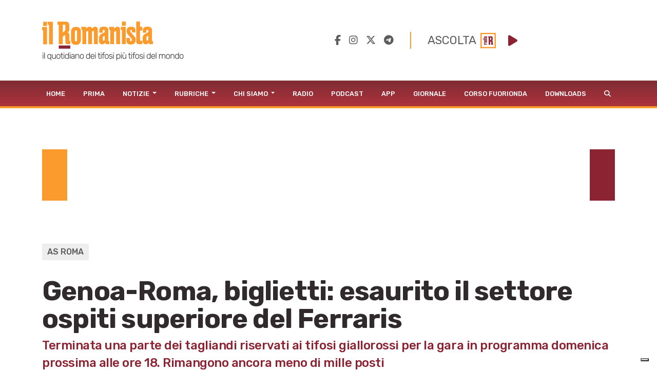

--- FILE ---
content_type: text/html; charset=UTF-8
request_url: https://www.ilromanista.eu/news/as-roma/15896/genoa-roma-biglietti-esaurito-il-settore-ospiti-superiore-del-ferraris
body_size: 40652
content:
<!DOCTYPE html>
<html>

<head>

		<meta http-equiv="Content-Type" content="text/html; charset=utf-8">
	<title>Genoa-Roma esaurito il settore ospiti superiore del Ferraris</title>
	<meta charset="utf-8" />
	<meta name="viewport" content="width=device-width, initial-scale=1, user-scalable=no" />
	<meta name="description" content="Terminata una parte dei tagliandi riservati ai tifosi giallorossi per la gara in programma domenica prossima alle ore 18. Rimangono ancora meno di mille posti">

	<link rel="shortcut icon" href="https://www.ilromanista.eu/public/images/favicon.ico">

	
	<meta property="fb:app_id" content="1339321426164429" />
    <meta property="fb:admins" content="" />

    <meta property="og:site_name" content="IlRomanista.eu">
    <meta property="og:locale" content="it_IT">

	<meta name="robots" content="index, follow">

	<link rel="canonical" href="https://www.ilromanista.eu/news/as-roma/15896/genoa-roma-biglietti-esaurito-il-settore-ospiti-superiore-del-ferraris" />
    <!-- <link rel="amphtml" href="https://www.ilromanista.eu/amp/football-please/news/135989/juventus-nuove-accuse-di-falso-in-bilancio-perquisite-alcune-sedi" /> -->

    <meta name="twitter:card" content="summary_large_image">
    <meta name="twitter:site" content="@ilRomanistaweb">
    <meta name="twitter:creator" content="@ilRomanistaweb">

	<meta property="og:type" content="article">
	<meta property="og:url" content="https://www.ilromanista.eu/news/as-roma/15896/genoa-roma-biglietti-esaurito-il-settore-ospiti-superiore-del-ferraris">
	<meta property="og:title" content="Genoa-Roma, biglietti: esaurito il settore ospiti superiore del Ferraris">
	<meta property="og:image" content="http://www.ilromanista.eu/download/img/full/15896_753b5cx.jpg">
	<meta property="og:description" content="Terminata una parte dei tagliandi riservati ai tifosi giallorossi per la gara in programma domenica prossima alle ore 18. Rimangono ancora meno di mille posti">
	<meta property="og:article:section" content="AS Roma">

	<script type="text/javascript">
var _iub = _iub || [];
_iub.csConfiguration = {"siteId":3780251,"cookiePolicyId":23482186,"lang":"it"};
</script>
<script type="text/javascript" src="https://cs.iubenda.com/autoblocking/3780251.js"></script>
<script type="text/javascript" src="//cdn.iubenda.com/cs/gpp/stub.js"></script>
<script type="text/javascript" src="//cdn.iubenda.com/cs/iubenda_cs.js" charset="UTF-8" async></script>

	<script language="javascript" type="text/javascript">
		var site_url = "https://www.ilromanista.eu/";
		var base_url = "https://www.ilromanista.eu";
	</script>
	<link type="text/css" href="https://cdnjs.cloudflare.com/ajax/libs/font-awesome/6.5.1/css/all.min.css" rel="stylesheet"  />
<link type="text/css" href="https://www.ilromanista.eu/public/slick/slick.css" rel="stylesheet"  />
<link type="text/css" href="https://www.ilromanista.eu/public/slick/slick-theme.css" rel="stylesheet"  />
<link type="text/css" href="https://cdn.jsdelivr.net/npm/bootstrap@5.1.3/dist/css/bootstrap.min.css" rel="stylesheet"  />
<link type="text/css" href="https://www.ilromanista.eu/public/style.css?t=1768421122" rel="stylesheet"  />

	<link rel="preconnect" href="https://fonts.googleapis.com">
	<link rel="preconnect" href="https://fonts.gstatic.com" crossorigin>
	<link href="https://fonts.googleapis.com/css2?family=Rubik:wght@300;400;500;700;800&display=swap" rel="stylesheet">
	<link href="https://fonts.googleapis.com/css2?family=Merriweather:ital,wght@0,300;0,400;0,700;0,900;1,300;1,400;1,700;1,900&family=Rubik:wght@300;400;700;800&display=swap" rel="stylesheet">

	<script data-ad-client="ca-pub-4448308114640987" async src="https://pagead2.googlesyndication.com/pagead/js/adsbygoogle.js"></script>

	
		<script>
		window._gmp = window._gmp || {};
		window._gmp.pageType = 'free article';
		</script>

	
	<script type="text/javascript">
    (function(c,l,a,r,i,t,y){
        c[a]=c[a]||function(){(c[a].q=c[a].q||[]).push(arguments)};
        t=l.createElement(r);t.async=1;t.src="https://www.clarity.ms/tag/"+i;
        y=l.getElementsByTagName(r)[0];y.parentNode.insertBefore(t,y);
    })(window, document, "clarity", "script", "oggftnez03");
</script>

<script async src="https://securepubads.g.doubleclick.net/tag/js/gpt.js"></script>
<script>
/*
NOTA UTILIZZO PAGINA ADSMANAGER
UNA VOLTA CLICCATO IL PULSANTE "salva il codice",
REFRESHARE PER VISUALIZZARE IL NUOVO CODICE.
ATTENZIONE: NON REFRESHARE CON IL METODO CLASSICO, MA RIVISITANDO IL LINK (CLICCA SUL LINK NELLA ADDRESS BAR E PREMI INVIO)
*/

/*DIZIONARIO DEGLI ADS (VENDOR,DIMENSIONI,ID)*/
const adSlotsDictionary = [

	/*DESKTOP - HOME*/

    { idContainer : 'HOMEDESKMH1', path: '/23210111193/MAURY0001', size: [970, 250], id: 'div-gpt-ad-1740585667336-0', autoScale : true, isCube : false}
	,{ idContainer : 'HOMEDESKHP1', path: '/23210111193/CG00001', size: [300, 600], id: 'div-gpt-ad-1731505990093-0', autoScale : true, isCube : false }
	
	/*DESKTOP - ARTICLE*/
	
	,{ idContainer : 'ARTDESKMH1', path: '/23210111193/MAURY0001', size: [970, 250], id: 'div-gpt-ad-1740585667336-0', autoScale : true, isCube : false }
	,{ idContainer : 'ARTDESKMR1', path: '/23210111193/MAURY0001', size: [300, 250], id: 'div-gpt-ad-1740586225537-0', autoScale : true, isCube : false }
	,{ idContainer : 'ARTDESKMR2', path: '/23210111193/RR-00001', size: [300, 250], id: 'div-gpt-ad-1731506097561-0', autoScale : true, isCube : false }
	,{ idContainer : 'ARTDESKMH2', path: '/23210111193/CG00001', size: [970, 250], id: 'div-gpt-ad-1731506126086-0', autoScale : true, isCube : false }
	
	/*MOBILE - HOME*/
	
	,{ idContainer : 'HOMEMOBMM1', path: '/23210111193/MAURY0001', size: [300, 100], id: 'div-gpt-ad-1740586296651-0', autoScale : true, isCube : false }
	,{ idContainer : 'HOMEMOBMR1', path: '/23210111193/MAURY0001', size: [300, 250], id: 'div-gpt-ad-1740585855676-0', autoScale : true, isCube : false }
    ,{ idContainer : 'HOMEMOBMR2', path: '/23210111193/RR-00001', size: [300, 250], id: 'div-gpt-ad-1731505263247-0', autoScale : true, isCube : false }
    ,{ idContainer : 'HOMEMOBMR3', path: '/23210111193/CG00001', size: [300, 250], id: 'div-gpt-ad-1731505300669-0', autoScale : true, isCube : false }
	
	/*MOBILE - ARTICLE*/
	
	,{ idContainer : 'ARTMOBMM1', path: '/23210111193/MAURY0001', size: [300, 100], id: 'div-gpt-ad-1740586296651-0', autoScale : true, isCube : false }
	,{ idContainer : 'ARTMOBMR1', path: '/23210111193/MAURY0001', size: [300, 250], id: 'div-gpt-ad-1740585855676-0', autoScale : true, isCube : false } 	
	,{ idContainer : 'ARTMOBMM2', path: '/23210111193/CG00001', size: [300, 100], id: 'div-gpt-ad-1731505836608-0', autoScale : true, isCube : false }
    ,{ idContainer : 'ARTMOBMM3', path: '/23210111193/CG00001', size: [300, 100], id: 'div-gpt-ad-1731505725084-0', autoScale : true, isCube : false }
 
];


//istanziazione ads
let adSlots = [];
window.googletag = window.googletag || {cmd: []};


adSlotsDictionary.forEach(slot => {
	
	
	document.addEventListener("DOMContentLoaded", () => { 
		var cont = document.querySelector('#'+slot.idContainer);
		if(cont){
			if(!cont.querySelector('#'+slot.id)){
				var div = document.createElement('div');
				div.id = slot.id;
				if(slot.isCube){div.classList.add('cube-ad');}
				cont.appendChild(div);
			}
			googletag.cmd.push(function() { adSlots.push( googletag.defineSlot(slot.path, slot.size, slot.id) .addService(googletag.pubads()) ); });	
			googletag.cmd.push(function() { googletag.display(slot.id); }); 
			if(slot.autoScale){scaleAd(slot.idContainer, slot.size[0], slot.size[1]);}
		}
	} );
	
});

googletag.cmd.push(function() {
	googletag.pubads().enableSingleRequest();
	googletag.enableServices();
});


	

//funzione per adattare dimenzioni ads a contenitori
function scaleAd(id, adWidth = 300, adHeight = 250) {
    try {
        var box = document.querySelector('#' + id);
        if (!box) {  throw new Error('Elemento ' + id + ' non presente.'); }
        var attempts = 0;
        var maxAttempts = 5;
        var ad = null;
        function checkAdExistence() {
            ad = box.querySelector('iframe');
            
            if (ad) { 
                clearInterval(interval);                
                //eseguo il ridimensionamento
                var boxWidth = parseInt(getComputedStyle(box).width);
                var boxHeight = parseInt(getComputedStyle(box).height);
                var diffWidth = boxWidth / adWidth;
                var diffHeight = boxHeight / adHeight;
                ad.style.transform = 'scaleX(' + diffWidth + ') scaleY(' + diffHeight + ')';
				ad.style.transformOrigin = 'left top';

                return true;
            }
            attempts++;
            if (attempts >= maxAttempts) {
                clearInterval(interval); 
                throw new Error('Iframe elemento ' + id + ' non presente.');
            }
        }
        var interval = setInterval(checkAdExistence, 1000);
    } catch (e) { console.error('Errore in variazione dimensioni ' + id + ' : ', e); }
}




</script>

<style>

#HOMEDESKMH1,#HOMEDESKHP1,#ARTDESKMH1,#ARTDESKMR1,#ARTDESKMR2,#ARTDESKMH2{
    max-width: 100%;     
}   

#HOMEMOBMM1, #ARTMOBMM1, #ARTMOBMM2, #ARTMOBMM3, #ARTMOBMR1, #HOMEMOBMR1, #HOMEMOBMR2, #HOMEMOBMR3{
    width: 100%;
}

#HOMEMOBMM1, #ARTMOBMM1, #ARTMOBMM2, #ARTMOBMM3{
	height: calc((100vw - 2 * .75rem) / 3);
    max-height: calc((540px - 2 * .75rem) / 3); 
}

#ARTMOBMR1, #HOMEMOBMR1, #HOMEMOBMR2, #HOMEMOBMR3{
	height: calc((100vw) / 1.25);
    max-height: calc((540px) / 1.25);
	overflow: hidden;
}

/*CUBO*/

#HOMEMOBMM1 > div:not(.cube-ad) > div, #ARTMOBMM1 > div:not(.cube-ad) > div, #ARTMOBMM2 > div:not(.cube-ad) > div, #ARTMOBMM3 > div:not(.cube-ad) > div
,#ARTMOBMR1 > div:not(.cube-ad) > div,#HOMEMOBMR1 > div:not(.cube-ad) > div, #HOMEMOBMR2 > div:not(.cube-ad) > div, #HOMEMOBMR3 > div:not(.cube-ad) > div {
    width: 100% !important;
    height: 100% !important;
	justify-content : flex-start !important;
}

#HOMEMOBMM1 div.cube-ad img, #ARTMOBMM1 div.cube-ad img, #ARTMOBMM2 div.cube-ad img, #ARTMOBMM3 div.cube-ad img
,#ARTMOBMR1 div.cube-ad img, #HOMEMOBMR1 div.cube-ad img, #HOMEMOBMR2 div.cube-ad img, #HOMEMOBMR3 div.cube-ad img {
    width: 22px !important;
}              



                         
</style>

</head>

<body class="">

	<div class="container" id="header">
		<header>
			<div class="row">
				<div class="col-md-6 d-none d-sm-block d-sm-none d-md-block">
					<a href="https://www.ilromanista.eu/">
						<img id="logo" src="https://www.ilromanista.eu/public/images/logo.png" class="img-fluid">
					</a>
				</div>
				<div id="social_player" class="col-md-6 d-none d-sm-block d-sm-none d-md-block">
					<div class="social-media">
						<a href="https://www.facebook.com/ilromanistaweb/" target="_blank" hidefocus="true"><i class="fa-brands fa-facebook-f"></i></a>
						&nbsp;&nbsp;
						<a href="https://www.instagram.com/ilromanistaweb/" target="_blank" hidefocus="true"><i class="fa-brands fa-instagram"></i></a>
						&nbsp;&nbsp;
						<a href="https://twitter.com/ilRomanistaweb" target="_blank" hidefocus="true"><i class="fa-brands fa-x-twitter"></i></a>
						&nbsp;&nbsp;
						<a href="https://t.me/ilromanistaweb" target="_blank" hidefocus="true"><i class="fa-brands fa-telegram"></i></a>
						<!-- &nbsp;&nbsp;
						<a href="https://www.youtube.com/user/ilromanistaTV" target="_blank" hidefocus="true"><i class="fa-brands fa-youtube-square"></i></a> -->
					</div>
					<!-- <link type="text/css" href="https://cdnjs.cloudflare.com/ajax/libs/font-awesome/6.1.1/css/all.min.css" rel="stylesheet"  /> -->
<audio id="player" src="https://romanista.newradio.it/stream"></audio>
<div id="audioPlayer"> 
	<span id="full">ASCOLTA</span>&nbsp;&nbsp;<img id="logoradio" src="https://www.ilromanista.eu/public/images/Logo_Radio_Romanista_small.png">&nbsp;&nbsp;
	<i id="playPause" class="fa-solid fa-play"></i>
	<input type="range" min="0" max="1" step="0.1" id="volume" style="display: none;">
</div>
  
<style>
:root{ --player-yellow-color: #FB9A2B; --player-red-color: #8b2332;}
#audioPlayer{ margin-left: 2em; padding-left: 2em; border-left: 2px solid var(--giallo); display: flex; align-items: center; justify-content: center }
#playPause{ color: var( --player-red-color ); font-size: 1.5em; width: 1em;}
#volume{ width: 5em; height: 2em; -webkit-appearance: none; }
#volume:focus {outline: none;}
#volume::-webkit-slider-runnable-track {width: 100%;height: 5px;cursor: pointer;animate: 0.2s;box-shadow: 0px 0px 0px #000000;background:var( --player-yellow-color );border-radius: 1px;border: 0px solid #000000;}
#volume::-webkit-slider-thumb {box-shadow: 0px 0px 0px #000000;border: 0px solidvar( --player-yellow-color );height: 18px;width: 18px;border-radius: 25px;background: var(--player-red-color);cursor: pointer;-webkit-appearance: none;margin-top: -6.5px;}
#volume:focus::-webkit-slider-runnable-track {background:var( --player-yellow-color );}
#volume::-moz-range-track {width: 100%;height: 5px;cursor: pointer;animate: 0.2s;box-shadow: 0px 0px 0px #000000;background:var( --player-yellow-color );border-radius: 1px;border: 0px solid #000000;}
#volume::-moz-range-thumb {box-shadow: 0px 0px 0px #000000;/* border: 0px solidvar( --player-yellow-color ); */height: 1em;width: 1em;border-radius: 1em;background: var(--player-red-color);cursor: pointer;}
#volume::-ms-track {width: 100%;height: 5px;cursor: pointer;animate: 0.2s;background: transparent;border-color: transparent;color: transparent;}
#volume::-ms-fill-lower {background:var( --player-yellow-color );border: 0px solid #000000;border-radius: 2px;box-shadow: 0px 0px 0px #000000;}
#volume::-ms-fill-upper {background:var( --player-yellow-color );border: 0px solid #000000;border-radius: 2px;box-shadow: 0px 0px 0px #000000;}
#volume::-ms-thumb {margin-top: 1px;box-shadow: 0px 0px 0px #000000;border: 0px solid var( --player-yellow-color );height: 18px;width: 18px;border-radius: 25px;backgroundvar(--player-red-color);cursor: pointer;}
#volume:focus::-ms-fill-lower {background:var( --player-yellow-color );}
#volume:focus::-ms-fill-upper {background:var( --player-yellow-color );}

#audioPlayer > span{ font-size: 1.4em; text-transform: uppercase; color: var(--grigio); font-weight: 400; }
#audioPlayer > span#short {display: none;}
#audioPlayer #logoradio{ width: 30px; margin-right: 1em; }
@media (max-width: 749px){
	#socialbar{ margin: 0 -15px; padding: 15px 10px 0; background-color: #f6f6f6; }
	#volume{ background-color: #f6f6f6;  }
	div.social-media > a:nth-child(5){ display: none; }
}

</style>
<script>
	document.querySelector('#playPause').addEventListener('click', function(e){
		if( this.classList.contains("fa-play") ){
			this.classList.remove("fa-play");
			this.classList.add("fa-pause");
			document.getElementById('player').play();
		}else{
			this.classList.remove("fa-pause");			
			this.classList.add("fa-play");
			document.getElementById('player').pause()
		}
	})
	document.querySelector("#volume").addEventListener('change', function(e){
		console.log(this.value);
		document.getElementById('player').volume = this.value;
	})
	document.querySelector("#volume").value = document.getElementById('player').volume;
</script>				</div>
			</div>
		</header>
	</div>
	<div id="menu">
<nav class="navbar navbar-expand-lg navbar-light">
	<div class="container">
		<a id="erre" class="d-none d-lg-block d-lg-none" href="https://www.ilromanista.eu/"><img src="https://www.ilromanista.eu/public/images/logo-R.png"></a>
		<a id="logomobile" class="navbar-brand d-block d-lg-none" href="https://www.ilromanista.eu/"><img src="https://www.ilromanista.eu/public/images/logo-mobile.png"></a>
		<!-- <div id="toggleButtons"> -->
			<button class="navbar-toggler" type="button" data-bs-toggle="collapse" data-bs-target="#navbarMainMenu" aria-controls="navbarMainMenu" aria-expanded="false" aria-label="Toggle navigation">
				<span class="navbar-toggler-icon"></span>
			</button>			
		<!-- </div> -->
		<div class="collapse navbar-collapse" id="navbarMainMenu">
			<ul class="navbar-nav me-auto mb-2 mb-lg-0">
								<li class="nav-item">
					<a class="nav-link" href="https://www.ilromanista.eu/">Home</a>
				</li>
								<li class="nav-item">
					<a class="nav-link" href="https://www.ilromanista.eu/prima-pagina">Prima</a>
				</li>
									<li class="nav-item dropdown">
						<a class="nav-link dropdown-toggle" href="#" id="navbarDropdown32" role="button" data-bs-toggle="dropdown" aria-expanded="false">
							Notizie						</a>
						<ul class="dropdown-menu" aria-labelledby="navbarDropdown32">
															<li><a class="dropdown-item" href="https://www.ilromanista.eu/news/as-roma">AS Roma</a></li>
															<li><a class="dropdown-item" href="https://www.ilromanista.eu/serie-a">Serie A</a></li>
															<li><a class="dropdown-item" href="https://www.ilromanista.eu/stagione/europa-league">Europa League</a></li>
															<li><a class="dropdown-item" href="https://www.ilromanista.eu/coppa-italia">Coppa Italia</a></li>
															<li><a class="dropdown-item" href="https://www.ilromanista.eu/news/conferenze-stampa">Conferenze Stampa </a></li>
															<li><a class="dropdown-item" href="https://www.ilromanista.eu/news/pagelle">Pagelle</a></li>
															<li><a class="dropdown-item" href="https://www.ilromanista.eu/news/calciomercato">Calciomercato</a></li>
															<li><a class="dropdown-item" href="https://www.ilromanista.eu/news/trigoria">Trigoria</a></li>
															<li><a class="dropdown-item" href="https://www.ilromanista.eu/news/stadio-della-roma">Nuovo Stadio</a></li>
															<li><a class="dropdown-item" href="https://www.ilromanista.eu/news/interviste">Interviste</a></li>
															<li><a class="dropdown-item" href="https://www.ilromanista.eu/news/biglietti">Biglietti</a></li>
															<li><a class="dropdown-item" href="https://www.ilromanista.eu/news/settore-giovanile">Settore Giovanile</a></li>
															<li><a class="dropdown-item" href="https://www.ilromanista.eu/news/femminile">Roma Femminile</a></li>
															<li><a class="dropdown-item" href="https://www.ilromanista.eu/news/nazionale">Nazionale</a></li>
															<li><a class="dropdown-item" href="https://www.ilromanista.eu/football-please/news">Football Please</a></li>
															<li><a class="dropdown-item" href="https://www.ilromanista.eu/news/altri-sport">Altri Sport</a></li>
															<li><a class="dropdown-item" href="https://www.ilromanista.eu/news/cronaca">Cronaca</a></li>
															<li><a class="dropdown-item" href="https://www.ilromanista.eu/citta/cultura-e-spettacoli">Cultura e Spettacoli</a></li>
													</ul>
					</li>
									<li class="nav-item dropdown">
						<a class="nav-link dropdown-toggle" href="#" id="navbarDropdown3" role="button" data-bs-toggle="dropdown" aria-expanded="false">
							Rubriche						</a>
						<ul class="dropdown-menu" aria-labelledby="navbarDropdown3">
															<li><a class="dropdown-item" href="https://www.ilromanista.eu/rubriche/punto-e-virgola">Punto e virgola</a></li>
															<li><a class="dropdown-item" href="https://www.ilromanista.eu/rubriche/cogito-ergo-sud">Cogito Ergo Sud</a></li>
															<li><a class="dropdown-item" href="https://www.ilromanista.eu/rubriche/tatticamente">TatticaMente</a></li>
															<li><a class="dropdown-item" href="https://www.ilromanista.eu/rubriche/segnali-di-fumo">Segnali di fumo</a></li>
															<li><a class="dropdown-item" href="https://www.ilromanista.eu/rubriche/fila-76">Fila 76</a></li>
															<li><a class="dropdown-item" href="https://www.ilromanista.eu/rubriche/var-e-eventuali">VAR & eventuali</a></li>
															<li><a class="dropdown-item" href="https://www.ilromanista.eu/rubriche/controvento">Controvento</a></li>
															<li><a class="dropdown-item" href="https://www.ilromanista.eu/rubriche/la-versione-di-faber">La versione di Faber</a></li>
															<li><a class="dropdown-item" href="https://www.ilromanista.eu/rubriche/storie-infinite">Storie infinite</a></li>
															<li><a class="dropdown-item" href="https://www.ilromanista.eu/rubriche/il-vigile-del-focus">Il vigile del focus</a></li>
															<li><a class="dropdown-item" href="https://www.ilromanista.eu/rubriche/te-la-ricordi-quella">Te la ricordi quella</a></li>
															<li><a class="dropdown-item" href="https://www.ilromanista.eu/rubriche/per-la-roma">Per la Roma</a></li>
															<li><a class="dropdown-item" href="https://www.ilromanista.eu/rubriche/l-alfabeto">L'Alfabeto</a></li>
															<li><a class="dropdown-item" href="https://www.ilromanista.eu/rubriche/il-giro-del-mondo-in-80-club">Il giro del mondo in 80 club </a></li>
															<li><a class="dropdown-item" href="https://www.ilromanista.eu/rubriche/la-lettera-di-et">La lettera di ET</a></li>
															<li><a class="dropdown-item" href="https://www.ilromanista.eu/romantica">Romantica</a></li>
															<li><a class="dropdown-item" href="https://www.ilromanista.eu/rubriche/commenti">Commenti</a></li>
													</ul>
					</li>
									<li class="nav-item dropdown">
						<a class="nav-link dropdown-toggle" href="#" id="navbarDropdown6" role="button" data-bs-toggle="dropdown" aria-expanded="false">
							Chi Siamo						</a>
						<ul class="dropdown-menu" aria-labelledby="navbarDropdown6">
															<li><a class="dropdown-item" href="https://www.ilromanista.eu/la-redazione">La Redazione</a></li>
															<li><a class="dropdown-item" href="https://www.ilromanista.eu/news/as-roma/9348/la-storia-de-il-romanista-lunico-quotidiano-al-mondo-dedicato-a-una-squadra-di-calcio">La Nostra Storia</a></li>
													</ul>
					</li>
								<li class="nav-item">
					<a class="nav-link" href="https://radioromanista.it/">Radio</a>
				</li>
								<li class="nav-item">
					<a class="nav-link" href="https://radioromanista.it/podcast/">Podcast</a>
				</li>
								<li class="nav-item">
					<a class="nav-link" href="https://radioromanista.it/app/">App</a>
				</li>
								<li class="nav-item">
					<a class="nav-link" href="https://bit.ly/ilromanistaissuu">Giornale</a>
				</li>
								<li class="nav-item">
					<a class="nav-link" href="https://radioromanista.it/fuorionda/">Corso Fuorionda</a>
				</li>
								<li class="nav-item">
					<a class="nav-link" href="http://www.ilromanista.eu/downloads">Downloads</a>
				</li>
								<li>
					<a class="nav-link" href="#" id="lente"><i class="fas fa-search"></i></a>
					<form method="post" id="ricerca" action="https://www.ilromanista.eu/ricerca">
						<div class="input-group" style="width: 200px;">
							<input class="form-control form-control-sm" name="ricerca" placeholder="" aria-label="Ricerca" />
							<button class="btn btn-search" type="submit"><i class="fas fa-search"></i></button>
						</div>				
					</form>	
				</li>
			</ul>
		</div>
	</div>
</nav>
</div>		<div class="container" id="corpo">
		<div id="content">
			<div class="mt-4">
	<div class="fullWidthBanner">
		<div class="preBannerYellow"></div>
		<div class="preBannerWhite"></div>
		<div id="ARTDESKMH1"></div>
		<div class="preBannerWhite"></div>
		<div class="preBannerRed"></div>
	</div>

<div id="ARTMOBMM1"></div>
<div id="articolo">
	<!-- <div id="occhiello" class="occhiello mt-4"></div> -->
	<div id="categoria" class="categoria mt-4">AS Roma</div>
	<h1 id="titolo" class="mt-2">Genoa-Roma, biglietti: esaurito il settore ospiti superiore del Ferraris</h1>
	<h2 id="sottotitolo" class="mb-3">Terminata una parte dei tagliandi riservati ai tifosi giallorossi per la gara in programma domenica prossima alle ore 18. Rimangono ancora meno di mille posti</h2>
	<div id="contentAndSidebar">
		<div id="contenuto">
			<div class="mb-4">
				<figure>
		<img class="img-fluid" src="http://www.ilromanista.eu/download/img/full/15896_753b5cx.jpg" alt="" />
		<figcaption>
			<p> </p>
		</figcaption>
	</figure>
			</div>

			<div id="articolo-content">

				<div id="articolo-social" class="mt-4">
						<a href="https://www.facebook.com/sharer/sharer.php?u=https://www.ilromanista.eu/news/as-roma/15896/genoa-roma-biglietti-esaurito-il-settore-ospiti-superiore-del-ferraris" target="_blank" hidefocus="true"><i class="fa-brands fa-facebook-f"></i></a>
						<a href="https://wa.me/?text=https://www.ilromanista.eu/news/as-roma/15896/genoa-roma-biglietti-esaurito-il-settore-ospiti-superiore-del-ferraris" target="_blank" hidefocus="true"><i class="fa-brands fa-whatsapp"></i></a>
						<a href="https://twitter.com/intent/tweet?text=https://www.ilromanista.eu/news/as-roma/15896/genoa-roma-biglietti-esaurito-il-settore-ospiti-superiore-del-ferraris" target="_blank" hidefocus="true"><i class="fa-brands fa-x-twitter"></i></a>
						<a href="mailto:?subject=Leggi questo articolo su ilRomanista.eu&body=https%3A%2F%2Fwww.ilromanista.eu%2Fnews%2Fas-roma%2F15896%2Fgenoa-roma-biglietti-esaurito-il-settore-ospiti-superiore-del-ferraris" target="_blank" hidefocus="true"><i class="fa-regular fa-envelope"></i></a>
						<a href="javascript:window.print();" hidefocus="true"><i class="fa-solid fa-print"></i></a>
				</div>

				<div id="articolo-contenuto">
					<div class="mt-4" id="datiArticolo">
												<div id="logoQuadrato">
							<img src="https://www.ilromanista.eu/public/images/logo-R.png">
						</div>
												<!-- 						<div id="logoQuadrato">
							<img src="https://www.ilromanista.eu/public/images/logo-R.png">
						</div>
												 -->
						<div id="firma">PUBBLICATO DA <b>
															 La Redazione																					</b>
						</div>
						<div id="data">02 Maggio 2019 - 10:50</div>
					</div>
					
					<div id="testoArticolo">
						<p>Prosegue la vendita dei biglietti per <strong>Genoa-Roma</strong>, gara in programma<strong> domenica alle 18</strong> presso lo stadio Luigi <strong>Ferraris</strong> di Genova.&nbsp;</p>
<div id="ARTMOBMR1"></div><p>Tanti i tifosi giallorossi che ad oggi hanno risposto "presente": sono infatti <strong>terminati i tagliandi per la parte superiore del settore ospiti</strong> (TL6 e OL6) mentre rimangono <strong>meno di mille biglietti per lo spicchio inferiore</strong> (PL6).&nbsp;</p>
<p>Il prezzo dei ticket,&nbsp;acquistabili senza obbligo di presentare una tessera di fidelizzazione, &egrave; di <strong>35 euro</strong> (pi&ugrave; diritti di commissione) con<strong> riduzione a 20 euro per gli Under 16</strong>. La vendita&nbsp;terminer&agrave;, come da regolamento, <strong>alle ore 19</strong> del giorno antecedente al fischio d'inizio.&nbsp;</p>											</div>

					<p align="right">© RIPRODUZIONE RISERVATA</p>

					<div id="ARTMOBMM2"></div>
										<div id="tags">
													<div class="tag"><a href="https://www.ilromanista.eu/tag/817/genoa-roma">genoa-roma</a></div>
													<div class="tag"><a href="https://www.ilromanista.eu/tag/239/biglietti">biglietti</a></div>
													<div class="tag"><a href="https://www.ilromanista.eu/tag/2493/esaurito">esaurito</a></div>
													<div class="tag"><a href="https://www.ilromanista.eu/tag/1831/settore">settore</a></div>
													<div class="tag"><a href="https://www.ilromanista.eu/tag/1832/ospiti">ospiti</a></div>
													<div class="tag"><a href="https://www.ilromanista.eu/tag/8320/superiore">superiore</a></div>
													<div class="tag"><a href="https://www.ilromanista.eu/tag/752/ferraris">ferraris</a></div>
											</div>
					
					<div id="navigazioneArticolo" class="row">
						<div class="col-5" id="precedente">
													<a href="https://www.ilromanista.eu/news/as-roma/15897/genoa-roma-larbitro-sara-mazzoleni-guida-al-var">
								<img src="https://www.ilromanista.eu/public/images/Freccia%20Nav%20Sx.png">
								PRECEDENTE
							</a>
												</div>
						<div class="col-2"></div>
						<div class="col-5" id="successivo">
													<a href="https://www.ilromanista.eu/news/as-roma/15898/dzeko-linvito-della-roma-volley-vieni-ad-allenarti-con-noi-">
								SUCCESSIVO
								<img src="https://www.ilromanista.eu/public/images/Freccia%20Nav%20Dx.png">
							</a>

												</div>				
					</div>
				</div>

			</div>
		</div>
		<div id="sidebar">
			<div id="ARTDESKMR1"></div>
	<div id="ultimeNotizieSidebar" class="mb-4">
		<h2 class="titoloSide">Ultime notizie</h2>
		<ul class="ultimeNotizie">
				<li>
				<a href="https://www.ilromanista.eu/news/as-roma/168338/ufficiale-robinio-vaz-e-un-nuovo-giocatore-della-roma-il-comunicato-del-club">
					<img src="https://www.ilromanista.eu/writable/deimo_thumbs/2026-01/9ec7d0759302-luc9096_thumb-900-600.webp">
					<div class="categoria">AS Roma</div>
					<div class="titolo">Ufficiale, Robinio Vaz è un nuovo giocatore della Roma: il comunicato del club</div>
					<div class="data">14/01/2026 - 21:02</div>
				</a>
			</li>
				<li>
				<a href="https://www.ilromanista.eu/news/calciomercato/168351/il-manchester-utd-chiude-al-trasferimento-di-zirkzee-in-avanti-si-cerca-un-esterno">
					<img src="https://www.ilromanista.eu/writable/deimo_thumbs/2026-01/GettyImages-2254139417_thumb-900-600.jpg">
					<div class="categoria">Calciomercato</div>
					<div class="titolo">Il Manchester Utd chiude al trasferimento di Zirkzee. In avanti si cerca un esterno</div>
					<div class="data">14/01/2026 - 19:09</div>
				</a>
			</li>
				<li>
				<a href="https://www.ilromanista.eu/news/calciomercato/168350/foto-robinio-vaz-saluta-il-marsiglia-si-apre-un-nuovo-importante-capitolo">
					<img src="https://www.ilromanista.eu/writable/deimo_thumbs/2026-01/IPA_Agency_IPA68525049_thumb-900-600.jpg">
					<div class="categoria">Calciomercato</div>
					<div class="titolo">FOTO - Robinio Vaz saluta il Marsiglia: "Si apre un nuovo importante capitolo"</div>
					<div class="data">14/01/2026 - 18:41</div>
				</a>
			</li>
				<li>
				<a href="https://www.ilromanista.eu/news/calciomercato/168347/baldanzi-molto-vicino-al-genoa-di-de-rossi-i-dettagli">
					<img src="https://www.ilromanista.eu/writable/deimo_thumbs/2025-12/GettyImages-2252888774_thumb-900-600.jpg">
					<div class="categoria">Calciomercato</div>
					<div class="titolo">Baldanzi molto vicino al Genoa di De Rossi: i dettagli</div>
					<div class="data">14/01/2026 - 17:34</div>
				</a>
			</li>
			</ul>
	</div>
	<div id="ARTDESKMR2"></div>	<div id="articoliPiuLettiSidebar" class="mb-4">
		<h2 class="titoloSide">PIÙ LETTI</h2>
		<ul class="articoliPiuLetti">
				<li>
				<a href="https://www.ilromanista.eu/news/as-roma/168212/foto-lo-sfotto-della-curva-sud-ai-laziali-ritrovata-una-e-a-ponte-milvio">
					<div class="numero">1</div>
					<div class="titolo">FOTO - Lo sfottò della Curva Sud ai laziali: "Ritrovata una 'E' a Ponte Milvio..."</div>
				</a>
			</li>
				<li>
				<a href="https://www.ilromanista.eu/news/as-roma/167805/se-gasperini-chiede-il-reso-da-orsolini-a-zaniolo-ecco-gli-altri-ferguson">
					<div class="numero">2</div>
					<div class="titolo">Se Gasperini chiede il reso: da Orsolini a Zaniolo, ecco "gli altri Ferguson"</div>
				</a>
			</li>
				<li>
				<a href="https://www.ilromanista.eu/news/calciomercato/168236/passeggero-raspadori-last-call-zirkzee-salta">
					<div class="numero">3</div>
					<div class="titolo">Passeggero Raspadori last call. Zirkzee salta</div>
				</a>
			</li>
				<li>
				<a href="https://www.ilromanista.eu/news/as-roma/168253/la-giornata-giallorossa-accordo-con-laston-villa-per-malen-la-femminile-perde-la-supercoppa">
					<div class="numero">4</div>
					<div class="titolo">La giornata giallorossa - Accordo con l'Aston Villa per Malen. La Femminile perde la Supercoppa</div>
				</a>
			</li>
			</ul>	
	</div>

<!-- <div id='gmp-bottomright' class='gmp'></div> -->		</div>
	</div>

		<div class="fullWidthBanner">
		<div class="preBannerYellow"></div>
		<div class="preBannerWhite"></div>
		<div id="ARTDESKMH2"></div>
		<div class="preBannerWhite"></div>
		<div class="preBannerRed"></div>
	</div>
	
	<div id="ARTMOBMM3"></div>
	<div class="separatore mt-2"></div>
<h3 class="titoloHome">CONSIGLIATI</h3>
<div id="consigliati" class="slickSlider">
		<div>
	<a href="https://www.ilromanista.eu/news/as-roma/168338/ufficiale-robinio-vaz-e-un-nuovo-giocatore-della-roma-il-comunicato-del-club">
		<article class="boxArticolo" style="background-image: url(https://www.ilromanista.eu/writable/deimo_thumbs/2026-01/9ec7d0759302-luc9096_thumb-900-600.webp)">
			<div class="ombra">
				<h2 class="titolo">			
					Ufficiale, Robinio Vaz è un nuovo giocatore della Roma: il comunicato del club				</h2>					
				<div class="footer">
					<div>AS Roma</div> 
					<div>14/01/2026 - 21:02</div>
				</div>
			</div>
		</article>	
		</a>
	</div>
		<div>
	<a href="https://www.ilromanista.eu/news/as-roma/168346/il-padre-di-bailey-sui-social-ha-fatto-assist-dopo-essere-stato-messo-da-parte">
		<article class="boxArticolo" style="background-image: url(https://www.ilromanista.eu/writable/deimo_thumbs/2026-01/GettyImages-2256136734_thumb-900-600.jpg)">
			<div class="ombra">
				<h2 class="titolo">			
					Il padre di Bailey sui social: "Ha fatto assist dopo essere stato messo da parte"				</h2>					
				<div class="footer">
					<div>AS Roma</div> 
					<div>14/01/2026 - 17:12</div>
				</div>
			</div>
		</article>	
		</a>
	</div>
		<div>
	<a href="https://www.ilromanista.eu/news/as-roma/168340/testa-e-pazienza-arena-gol-con-la-roma-eppure-nulla-e-cambiato">
		<article class="boxArticolo" style="background-image: url(https://www.ilromanista.eu/writable/deimo_thumbs/2026-01/GettyImages-2256137168_thumb-900-600.jpg)">
			<div class="ombra">
				<h2 class="titolo">			
					Testa e pazienza: Arena-gol con la Roma, eppure nulla è cambiato				</h2>					
				<div class="footer">
					<div>AS Roma</div> 
					<div>14/01/2026 - 14:44</div>
				</div>
			</div>
		</article>	
		</a>
	</div>
	</div>
<script>
	document.addEventListener("DOMContentLoaded", function() {
		$(document).ready(function(){
			$('#consigliati').slick({
				arrows: false,
				dots: true,
				slidesToShow: 3,
				slidesToScroll: 3,
				infinite: false,
				responsive: [{
					breakpoint: 1024,
					settings: {
						slidesToShow: 1,
						slidesToScroll: 1,
						variableWidth: true,
					}
				}]
			});
		});
	});
</script></div>
</div>		</div>
	</div>
	<footer align="center">
		<div class="container">
        <div class="row">
            <div class="col-md-6 col-xs-12" id="primoFooter">
				<img src="https://www.ilromanista.eu/public/images/logoFooter.png" class="img-fluid" id="logofooter">
				<p>Per la pubblicità su il Romanista:<br /> 
					Globo Advertising S.r.l.<br />
					info@globoadv.it
				</p>
				<p>Scarica la nostra app ufficiale</p>
				<div id="footer_download_app" style="display: block;">
					<a href="https://apps.apple.com/it/app/radio-romanista/id1664521886" target="_blank" alt="Scarica la nostra APP per Ios" title="Scarica la nostra APP per Ios">
						<img src="https://www.ilromanista.eu/public/images/IosStore.png">						
					</a>				
					<a href="https://play.google.com/store/apps/details?id=it.radioromanista&hl=it" target="_blank" alt="Scarica la nostra APP per android" title="Scarica la nostra APP per android">
						<img src="https://www.ilromanista.eu/public/images/googlePlay.png">						
					</a>
				</div>							
            </div>

            <div class="col-md-6 col-xs-12" style="margin: 20px 0; text-align: right;" id="primoFooterAfter">
				<ul class="list list-item">
					<li><a href="https://www.ilromanista.eu/la-redazione">La Redazione</a></li>
					<li><a href=" https://bit.ly/ilromanistaissuu" target="_blank">Giornale</a></li>
					<li><a href="https://radioromanista.it/app/" target="_blank">App</a></li>
					<li><a href="https://radioromanista.it/" target="_blank">Radio</a></li>
					<li><a href="https://radioromanista.it/podcast/" target="_blank">Podcast</a></li>
					<li><a href="https://www.ilromanista.eu/news/as-roma/9348/la-storia-de-il-romanista-lunico-quotidiano-al-mondo-dedicato-a-una-squadra-di-calcio">
						La nostra storia</a></li>
					<li><a href="https://www.ilromanista.eu/privacy_policy">Privacy policy</a></li>
					<!-- <li><a href="https://www.iubenda.com/privacy-policy/23482186" class="iubenda-white no-brand iubenda-noiframe iubenda-embed iub-legal-only iubenda-noiframe " title="Privacy Policy ">
						Privacy Policy</a></li>
					<script type="text/javascript">(function (w,d) {var loader = function () {var s = d.createElement("script"), tag = d.getElementsByTagName("script")[0]; s.src="https://cdn.iubenda.com/iubenda.js"; tag.parentNode.insertBefore(s,tag);}; if(w.addEventListener){w.addEventListener("load", loader, false);} else if(w.attachEvent){w.attachEvent("onload", loader);} else{w.onload = loader;}})(window, document);</script> -->
					<li><a href="https://www.ilromanista.eu/cookie_policy">Informativa sui cookie</a></li>
					<!-- <li>
					<a href="https://www.iubenda.com/privacy-policy/23482186/cookie-policy" class="iubenda-white no-brand iubenda-noiframe iubenda-embed iubenda-noiframe " title="Cookie Policy ">
						Cookie Policy</a></li>
					<script type="text/javascript">(function (w,d) {var loader = function () {var s = d.createElement("script"), tag = d.getElementsByTagName("script")[0]; s.src="https://cdn.iubenda.com/iubenda.js"; tag.parentNode.insertBefore(s,tag);}; if(w.addEventListener){w.addEventListener("load", loader, false);} else if(w.attachEvent){w.attachEvent("onload", loader);} else{w.onload = loader;}})(window, document);</script>					 -->
				</ul>
				<div class="social-media">
					<a href="https://www.facebook.com/ilromanistaweb/" target="_blank" hidefocus="true"><i class="fa-brands fa-facebook fa-2xl"></i></a>
					&nbsp;&nbsp;
					<a href="https://www.instagram.com/ilromanistaweb/" target="_blank" hidefocus="true"><i class="fa-brands fa-instagram fa-2xl"></i></a>
					&nbsp;&nbsp;
					<a href="https://twitter.com/ilRomanistaweb" target="_blank" hidefocus="true"><i class="fa-brands fa-x-twitter fa-2xl"></i></a>
					&nbsp;&nbsp;
					<a href="https://t.me/ilromanistaweb" target="_blank" hidefocus="true"><i class="fa-brands fa-telegram fa-2xl"></i></a>
				</div>				
            </div>
        </div>
    </div>
	<div id="secondFooter">
		<div class="container">
			<div class="row">
			<div class="col-md-6 col-xs-12" style="margin: 20px 0; text-align: left;">
				<p>© 2026 Tutti i diritti riservati.<br />
					Il Romanista Edizioni srl - Via Pietro Boccanelli 27, 00138 Roma<br />
					Partita IVA: 11995131007
				</p>
			</div>
			<div class="col-md-6 col-xs-12" style="margin: 20px 0; text-align: right;">
				<p>Il Romanista è una testata registrata presso il <br />
					Tribunale di Roma il 25 maggio 2017 al numero 84<br />
					Direttore responsabile: Daniele Lo Monaco<br />
					Direttore editoriale: Tonino Cagnucci<br />
				</p>
			</div>
		</div>	
		</div>	
		</div>		</footer>
	<script language="javascript" type="text/javascript" src="https://cdnjs.cloudflare.com/ajax/libs/jquery/3.6.0/jquery.min.js" ></script>
<script language="javascript" type="text/javascript" src="https://www.ilromanista.eu/public/slick/slick.js" ></script>
<script language="javascript" type="text/javascript" src="https://cdn.jsdelivr.net/npm/bootstrap@5.1.3/dist/js/bootstrap.bundle.min.js" ></script>
<script language="javascript" type="text/javascript" src="https://www.ilromanista.eu/public/script.js" ></script>
	
<!-- Global site tag (gtag.js) - Google Analytics -->
<script async src="https://www.googletagmanager.com/gtag/js?id=UA-103707904-1"></script>
<script>
  window.dataLayer = window.dataLayer || [];
  function gtag(){dataLayer.push(arguments);}
  gtag('js', new Date());

  gtag('config', 'UA-103707904-1');
</script>
	<!-- <script src='https://s.adplay.it/ilromanista.eu/adplay-staging.js' async type='text/javascript'></script> -->
	<!-- TODO PRODUZIONE -->
	<script src='https://s.adplay.it/ilromanista.eu/adplay.js' async type='text/javascript'></script>
<!-- TODO CANCELLARE DOPO I TEST -->
	<script>
		function insertIdsIntoHtmlClass(className) {
			const elements = document.getElementsByClassName(className);
			for (let i = 0; i < elements.length; i++) {
				elements[i].innerHTML = '<p style="background-color: magenta; padding: 1em">###'+elements[i].id+'###</p>';
			}
		}
			</script>

	</body>
</html>

--- FILE ---
content_type: text/html; charset=utf-8
request_url: https://www.google.com/recaptcha/api2/aframe
body_size: 265
content:
<!DOCTYPE HTML><html><head><meta http-equiv="content-type" content="text/html; charset=UTF-8"></head><body><script nonce="RYLbvYEEdEQ-T-l1TpOLoQ">/** Anti-fraud and anti-abuse applications only. See google.com/recaptcha */ try{var clients={'sodar':'https://pagead2.googlesyndication.com/pagead/sodar?'};window.addEventListener("message",function(a){try{if(a.source===window.parent){var b=JSON.parse(a.data);var c=clients[b['id']];if(c){var d=document.createElement('img');d.src=c+b['params']+'&rc='+(localStorage.getItem("rc::a")?sessionStorage.getItem("rc::b"):"");window.document.body.appendChild(d);sessionStorage.setItem("rc::e",parseInt(sessionStorage.getItem("rc::e")||0)+1);localStorage.setItem("rc::h",'1768421128746');}}}catch(b){}});window.parent.postMessage("_grecaptcha_ready", "*");}catch(b){}</script></body></html>